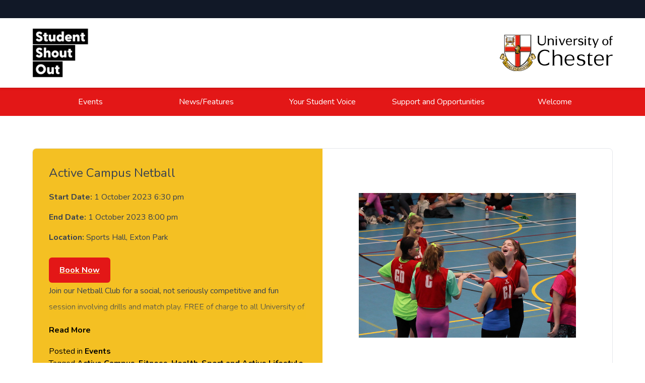

--- FILE ---
content_type: text/html; charset=UTF-8
request_url: https://shoutout.chester.ac.uk/events/active-campus-netball-15/
body_size: 43149
content:
<!doctype html>
<html lang="en-GB">
<head>
	<meta charset="UTF-8">
	<meta name="viewport" content="width=device-width, initial-scale=1">
	<link rel="profile" href="https://gmpg.org/xfn/11">
    <link rel="preconnect" href="https://fonts.googleapis.com">
    <link rel="preconnect" href="https://fonts.gstatic.com" crossorigin>
    <link href="https://fonts.googleapis.com/css2?family=Nunito:ital,wght@0,300;0,400;0,500;0,600;0,700;0,800;0,900;1,300;1,400;1,500;1,600;1,700;1,800;1,900&display=swap" rel="stylesheet">
	
	<script defer src="https://unpkg.com/alpinejs@3.x.x/dist/cdn.min.js"></script>
	<title>Active Campus Netball &#8211; Student Shout Out</title>
<meta name='robots' content='max-image-preview:large' />
<link rel="alternate" type="application/rss+xml" title="Student Shout Out &raquo; Feed" href="https://shoutout.chester.ac.uk/feed/" />
<link rel="alternate" type="application/rss+xml" title="Student Shout Out &raquo; Comments Feed" href="https://shoutout.chester.ac.uk/comments/feed/" />
<link rel="alternate" title="oEmbed (JSON)" type="application/json+oembed" href="https://shoutout.chester.ac.uk/wp-json/oembed/1.0/embed?url=https%3A%2F%2Fshoutout.chester.ac.uk%2Fevents%2Factive-campus-netball-15%2F" />
<link rel="alternate" title="oEmbed (XML)" type="text/xml+oembed" href="https://shoutout.chester.ac.uk/wp-json/oembed/1.0/embed?url=https%3A%2F%2Fshoutout.chester.ac.uk%2Fevents%2Factive-campus-netball-15%2F&#038;format=xml" />
<style id='wp-img-auto-sizes-contain-inline-css'>
img:is([sizes=auto i],[sizes^="auto," i]){contain-intrinsic-size:3000px 1500px}
/*# sourceURL=wp-img-auto-sizes-contain-inline-css */
</style>
<style id='wp-emoji-styles-inline-css'>

	img.wp-smiley, img.emoji {
		display: inline !important;
		border: none !important;
		box-shadow: none !important;
		height: 1em !important;
		width: 1em !important;
		margin: 0 0.07em !important;
		vertical-align: -0.1em !important;
		background: none !important;
		padding: 0 !important;
	}
/*# sourceURL=wp-emoji-styles-inline-css */
</style>
<style id='wp-block-library-inline-css'>
:root{--wp-block-synced-color:#7a00df;--wp-block-synced-color--rgb:122,0,223;--wp-bound-block-color:var(--wp-block-synced-color);--wp-editor-canvas-background:#ddd;--wp-admin-theme-color:#007cba;--wp-admin-theme-color--rgb:0,124,186;--wp-admin-theme-color-darker-10:#006ba1;--wp-admin-theme-color-darker-10--rgb:0,107,160.5;--wp-admin-theme-color-darker-20:#005a87;--wp-admin-theme-color-darker-20--rgb:0,90,135;--wp-admin-border-width-focus:2px}@media (min-resolution:192dpi){:root{--wp-admin-border-width-focus:1.5px}}.wp-element-button{cursor:pointer}:root .has-very-light-gray-background-color{background-color:#eee}:root .has-very-dark-gray-background-color{background-color:#313131}:root .has-very-light-gray-color{color:#eee}:root .has-very-dark-gray-color{color:#313131}:root .has-vivid-green-cyan-to-vivid-cyan-blue-gradient-background{background:linear-gradient(135deg,#00d084,#0693e3)}:root .has-purple-crush-gradient-background{background:linear-gradient(135deg,#34e2e4,#4721fb 50%,#ab1dfe)}:root .has-hazy-dawn-gradient-background{background:linear-gradient(135deg,#faaca8,#dad0ec)}:root .has-subdued-olive-gradient-background{background:linear-gradient(135deg,#fafae1,#67a671)}:root .has-atomic-cream-gradient-background{background:linear-gradient(135deg,#fdd79a,#004a59)}:root .has-nightshade-gradient-background{background:linear-gradient(135deg,#330968,#31cdcf)}:root .has-midnight-gradient-background{background:linear-gradient(135deg,#020381,#2874fc)}:root{--wp--preset--font-size--normal:16px;--wp--preset--font-size--huge:42px}.has-regular-font-size{font-size:1em}.has-larger-font-size{font-size:2.625em}.has-normal-font-size{font-size:var(--wp--preset--font-size--normal)}.has-huge-font-size{font-size:var(--wp--preset--font-size--huge)}.has-text-align-center{text-align:center}.has-text-align-left{text-align:left}.has-text-align-right{text-align:right}.has-fit-text{white-space:nowrap!important}#end-resizable-editor-section{display:none}.aligncenter{clear:both}.items-justified-left{justify-content:flex-start}.items-justified-center{justify-content:center}.items-justified-right{justify-content:flex-end}.items-justified-space-between{justify-content:space-between}.screen-reader-text{border:0;clip-path:inset(50%);height:1px;margin:-1px;overflow:hidden;padding:0;position:absolute;width:1px;word-wrap:normal!important}.screen-reader-text:focus{background-color:#ddd;clip-path:none;color:#444;display:block;font-size:1em;height:auto;left:5px;line-height:normal;padding:15px 23px 14px;text-decoration:none;top:5px;width:auto;z-index:100000}html :where(.has-border-color){border-style:solid}html :where([style*=border-top-color]){border-top-style:solid}html :where([style*=border-right-color]){border-right-style:solid}html :where([style*=border-bottom-color]){border-bottom-style:solid}html :where([style*=border-left-color]){border-left-style:solid}html :where([style*=border-width]){border-style:solid}html :where([style*=border-top-width]){border-top-style:solid}html :where([style*=border-right-width]){border-right-style:solid}html :where([style*=border-bottom-width]){border-bottom-style:solid}html :where([style*=border-left-width]){border-left-style:solid}html :where(img[class*=wp-image-]){height:auto;max-width:100%}:where(figure){margin:0 0 1em}html :where(.is-position-sticky){--wp-admin--admin-bar--position-offset:var(--wp-admin--admin-bar--height,0px)}@media screen and (max-width:600px){html :where(.is-position-sticky){--wp-admin--admin-bar--position-offset:0px}}

/*# sourceURL=wp-block-library-inline-css */
</style><style id='wp-block-paragraph-inline-css'>
.is-small-text{font-size:.875em}.is-regular-text{font-size:1em}.is-large-text{font-size:2.25em}.is-larger-text{font-size:3em}.has-drop-cap:not(:focus):first-letter{float:left;font-size:8.4em;font-style:normal;font-weight:100;line-height:.68;margin:.05em .1em 0 0;text-transform:uppercase}body.rtl .has-drop-cap:not(:focus):first-letter{float:none;margin-left:.1em}p.has-drop-cap.has-background{overflow:hidden}:root :where(p.has-background){padding:1.25em 2.375em}:where(p.has-text-color:not(.has-link-color)) a{color:inherit}p.has-text-align-left[style*="writing-mode:vertical-lr"],p.has-text-align-right[style*="writing-mode:vertical-rl"]{rotate:180deg}
/*# sourceURL=https://shoutout.chester.ac.uk/wp-includes/blocks/paragraph/style.min.css */
</style>
<style id='global-styles-inline-css'>
:root{--wp--preset--aspect-ratio--square: 1;--wp--preset--aspect-ratio--4-3: 4/3;--wp--preset--aspect-ratio--3-4: 3/4;--wp--preset--aspect-ratio--3-2: 3/2;--wp--preset--aspect-ratio--2-3: 2/3;--wp--preset--aspect-ratio--16-9: 16/9;--wp--preset--aspect-ratio--9-16: 9/16;--wp--preset--color--black: #000000;--wp--preset--color--cyan-bluish-gray: #abb8c3;--wp--preset--color--white: #ffffff;--wp--preset--color--pale-pink: #f78da7;--wp--preset--color--vivid-red: #cf2e2e;--wp--preset--color--luminous-vivid-orange: #ff6900;--wp--preset--color--luminous-vivid-amber: #fcb900;--wp--preset--color--light-green-cyan: #7bdcb5;--wp--preset--color--vivid-green-cyan: #00d084;--wp--preset--color--pale-cyan-blue: #8ed1fc;--wp--preset--color--vivid-cyan-blue: #0693e3;--wp--preset--color--vivid-purple: #9b51e0;--wp--preset--gradient--vivid-cyan-blue-to-vivid-purple: linear-gradient(135deg,rgb(6,147,227) 0%,rgb(155,81,224) 100%);--wp--preset--gradient--light-green-cyan-to-vivid-green-cyan: linear-gradient(135deg,rgb(122,220,180) 0%,rgb(0,208,130) 100%);--wp--preset--gradient--luminous-vivid-amber-to-luminous-vivid-orange: linear-gradient(135deg,rgb(252,185,0) 0%,rgb(255,105,0) 100%);--wp--preset--gradient--luminous-vivid-orange-to-vivid-red: linear-gradient(135deg,rgb(255,105,0) 0%,rgb(207,46,46) 100%);--wp--preset--gradient--very-light-gray-to-cyan-bluish-gray: linear-gradient(135deg,rgb(238,238,238) 0%,rgb(169,184,195) 100%);--wp--preset--gradient--cool-to-warm-spectrum: linear-gradient(135deg,rgb(74,234,220) 0%,rgb(151,120,209) 20%,rgb(207,42,186) 40%,rgb(238,44,130) 60%,rgb(251,105,98) 80%,rgb(254,248,76) 100%);--wp--preset--gradient--blush-light-purple: linear-gradient(135deg,rgb(255,206,236) 0%,rgb(152,150,240) 100%);--wp--preset--gradient--blush-bordeaux: linear-gradient(135deg,rgb(254,205,165) 0%,rgb(254,45,45) 50%,rgb(107,0,62) 100%);--wp--preset--gradient--luminous-dusk: linear-gradient(135deg,rgb(255,203,112) 0%,rgb(199,81,192) 50%,rgb(65,88,208) 100%);--wp--preset--gradient--pale-ocean: linear-gradient(135deg,rgb(255,245,203) 0%,rgb(182,227,212) 50%,rgb(51,167,181) 100%);--wp--preset--gradient--electric-grass: linear-gradient(135deg,rgb(202,248,128) 0%,rgb(113,206,126) 100%);--wp--preset--gradient--midnight: linear-gradient(135deg,rgb(2,3,129) 0%,rgb(40,116,252) 100%);--wp--preset--font-size--small: 13px;--wp--preset--font-size--medium: 20px;--wp--preset--font-size--large: 36px;--wp--preset--font-size--x-large: 42px;--wp--preset--spacing--20: 0.44rem;--wp--preset--spacing--30: 0.67rem;--wp--preset--spacing--40: 1rem;--wp--preset--spacing--50: 1.5rem;--wp--preset--spacing--60: 2.25rem;--wp--preset--spacing--70: 3.38rem;--wp--preset--spacing--80: 5.06rem;--wp--preset--shadow--natural: 6px 6px 9px rgba(0, 0, 0, 0.2);--wp--preset--shadow--deep: 12px 12px 50px rgba(0, 0, 0, 0.4);--wp--preset--shadow--sharp: 6px 6px 0px rgba(0, 0, 0, 0.2);--wp--preset--shadow--outlined: 6px 6px 0px -3px rgb(255, 255, 255), 6px 6px rgb(0, 0, 0);--wp--preset--shadow--crisp: 6px 6px 0px rgb(0, 0, 0);}:where(.is-layout-flex){gap: 0.5em;}:where(.is-layout-grid){gap: 0.5em;}body .is-layout-flex{display: flex;}.is-layout-flex{flex-wrap: wrap;align-items: center;}.is-layout-flex > :is(*, div){margin: 0;}body .is-layout-grid{display: grid;}.is-layout-grid > :is(*, div){margin: 0;}:where(.wp-block-columns.is-layout-flex){gap: 2em;}:where(.wp-block-columns.is-layout-grid){gap: 2em;}:where(.wp-block-post-template.is-layout-flex){gap: 1.25em;}:where(.wp-block-post-template.is-layout-grid){gap: 1.25em;}.has-black-color{color: var(--wp--preset--color--black) !important;}.has-cyan-bluish-gray-color{color: var(--wp--preset--color--cyan-bluish-gray) !important;}.has-white-color{color: var(--wp--preset--color--white) !important;}.has-pale-pink-color{color: var(--wp--preset--color--pale-pink) !important;}.has-vivid-red-color{color: var(--wp--preset--color--vivid-red) !important;}.has-luminous-vivid-orange-color{color: var(--wp--preset--color--luminous-vivid-orange) !important;}.has-luminous-vivid-amber-color{color: var(--wp--preset--color--luminous-vivid-amber) !important;}.has-light-green-cyan-color{color: var(--wp--preset--color--light-green-cyan) !important;}.has-vivid-green-cyan-color{color: var(--wp--preset--color--vivid-green-cyan) !important;}.has-pale-cyan-blue-color{color: var(--wp--preset--color--pale-cyan-blue) !important;}.has-vivid-cyan-blue-color{color: var(--wp--preset--color--vivid-cyan-blue) !important;}.has-vivid-purple-color{color: var(--wp--preset--color--vivid-purple) !important;}.has-black-background-color{background-color: var(--wp--preset--color--black) !important;}.has-cyan-bluish-gray-background-color{background-color: var(--wp--preset--color--cyan-bluish-gray) !important;}.has-white-background-color{background-color: var(--wp--preset--color--white) !important;}.has-pale-pink-background-color{background-color: var(--wp--preset--color--pale-pink) !important;}.has-vivid-red-background-color{background-color: var(--wp--preset--color--vivid-red) !important;}.has-luminous-vivid-orange-background-color{background-color: var(--wp--preset--color--luminous-vivid-orange) !important;}.has-luminous-vivid-amber-background-color{background-color: var(--wp--preset--color--luminous-vivid-amber) !important;}.has-light-green-cyan-background-color{background-color: var(--wp--preset--color--light-green-cyan) !important;}.has-vivid-green-cyan-background-color{background-color: var(--wp--preset--color--vivid-green-cyan) !important;}.has-pale-cyan-blue-background-color{background-color: var(--wp--preset--color--pale-cyan-blue) !important;}.has-vivid-cyan-blue-background-color{background-color: var(--wp--preset--color--vivid-cyan-blue) !important;}.has-vivid-purple-background-color{background-color: var(--wp--preset--color--vivid-purple) !important;}.has-black-border-color{border-color: var(--wp--preset--color--black) !important;}.has-cyan-bluish-gray-border-color{border-color: var(--wp--preset--color--cyan-bluish-gray) !important;}.has-white-border-color{border-color: var(--wp--preset--color--white) !important;}.has-pale-pink-border-color{border-color: var(--wp--preset--color--pale-pink) !important;}.has-vivid-red-border-color{border-color: var(--wp--preset--color--vivid-red) !important;}.has-luminous-vivid-orange-border-color{border-color: var(--wp--preset--color--luminous-vivid-orange) !important;}.has-luminous-vivid-amber-border-color{border-color: var(--wp--preset--color--luminous-vivid-amber) !important;}.has-light-green-cyan-border-color{border-color: var(--wp--preset--color--light-green-cyan) !important;}.has-vivid-green-cyan-border-color{border-color: var(--wp--preset--color--vivid-green-cyan) !important;}.has-pale-cyan-blue-border-color{border-color: var(--wp--preset--color--pale-cyan-blue) !important;}.has-vivid-cyan-blue-border-color{border-color: var(--wp--preset--color--vivid-cyan-blue) !important;}.has-vivid-purple-border-color{border-color: var(--wp--preset--color--vivid-purple) !important;}.has-vivid-cyan-blue-to-vivid-purple-gradient-background{background: var(--wp--preset--gradient--vivid-cyan-blue-to-vivid-purple) !important;}.has-light-green-cyan-to-vivid-green-cyan-gradient-background{background: var(--wp--preset--gradient--light-green-cyan-to-vivid-green-cyan) !important;}.has-luminous-vivid-amber-to-luminous-vivid-orange-gradient-background{background: var(--wp--preset--gradient--luminous-vivid-amber-to-luminous-vivid-orange) !important;}.has-luminous-vivid-orange-to-vivid-red-gradient-background{background: var(--wp--preset--gradient--luminous-vivid-orange-to-vivid-red) !important;}.has-very-light-gray-to-cyan-bluish-gray-gradient-background{background: var(--wp--preset--gradient--very-light-gray-to-cyan-bluish-gray) !important;}.has-cool-to-warm-spectrum-gradient-background{background: var(--wp--preset--gradient--cool-to-warm-spectrum) !important;}.has-blush-light-purple-gradient-background{background: var(--wp--preset--gradient--blush-light-purple) !important;}.has-blush-bordeaux-gradient-background{background: var(--wp--preset--gradient--blush-bordeaux) !important;}.has-luminous-dusk-gradient-background{background: var(--wp--preset--gradient--luminous-dusk) !important;}.has-pale-ocean-gradient-background{background: var(--wp--preset--gradient--pale-ocean) !important;}.has-electric-grass-gradient-background{background: var(--wp--preset--gradient--electric-grass) !important;}.has-midnight-gradient-background{background: var(--wp--preset--gradient--midnight) !important;}.has-small-font-size{font-size: var(--wp--preset--font-size--small) !important;}.has-medium-font-size{font-size: var(--wp--preset--font-size--medium) !important;}.has-large-font-size{font-size: var(--wp--preset--font-size--large) !important;}.has-x-large-font-size{font-size: var(--wp--preset--font-size--x-large) !important;}
/*# sourceURL=global-styles-inline-css */
</style>

<style id='classic-theme-styles-inline-css'>
/*! This file is auto-generated */
.wp-block-button__link{color:#fff;background-color:#32373c;border-radius:9999px;box-shadow:none;text-decoration:none;padding:calc(.667em + 2px) calc(1.333em + 2px);font-size:1.125em}.wp-block-file__button{background:#32373c;color:#fff;text-decoration:none}
/*# sourceURL=/wp-includes/css/classic-themes.min.css */
</style>
<link rel='stylesheet' id='shoutout-style-css' href='https://shoutout.chester.ac.uk/wp-content/themes/shoutout/style.css?ver=5.1.1' media='all' />
<link rel='stylesheet' id='shoutout-slick-style-css' href='https://shoutout.chester.ac.uk/wp-content/themes/shoutout/js/slick/slick.css?ver=5.1.1' media='all' />
<script src="https://shoutout.chester.ac.uk/wp-includes/js/jquery/jquery.min.js?ver=3.7.1" id="jquery-core-js"></script>
<script src="https://shoutout.chester.ac.uk/wp-includes/js/jquery/jquery-migrate.min.js?ver=3.4.1" id="jquery-migrate-js"></script>
<link rel="https://api.w.org/" href="https://shoutout.chester.ac.uk/wp-json/" /><link rel="alternate" title="JSON" type="application/json" href="https://shoutout.chester.ac.uk/wp-json/wp/v2/posts/7305" /><link rel="EditURI" type="application/rsd+xml" title="RSD" href="https://shoutout.chester.ac.uk/xmlrpc.php?rsd" />
<meta name="generator" content="WordPress 6.9" />
<link rel="canonical" href="https://shoutout.chester.ac.uk/events/active-campus-netball-15/" />
<link rel='shortlink' href='https://shoutout.chester.ac.uk/?p=7305' />
	<script>
		var _paq = window._paq = window._paq || [];
		/* tracker methods like "setCustomDimension" should be called before "trackPageView" */
		_paq.push(['trackPageView']);
		_paq.push(['enableLinkTracking']);
		(function() {
		var u="https://analytics.chester.ac.uk/";
		_paq.push(['setTrackerUrl', u+'matomo.php']);
		_paq.push(['setSiteId', '12']);
		var d=document, g=d.createElement('script'), s=d.getElementsByTagName('script')[0];
		g.async=true; g.src=u+'matomo.js'; s.parentNode.insertBefore(g,s);
		})();
	</script>
</head>

<body class="wp-singular post-template-default single single-post postid-7305 single-format-standard wp-custom-logo wp-theme-shoutout no-sidebar flex flex-col min-h-screen">
	
	<a href="#primary" class="sr-only focus:not-sr-only text-center text-sm text-white !py-3 bg-uoc3">Skip to content</a>

	<header x-data="{ open: false }">

		<div class="bg-gray-900 hidden md:block h-9"></div>
			
		<div class="bg-white py-3 md:py-5 drop-shadow">

			<div class="container mx-auto flex justify-between place-items-center">
				
				<a href="/" class="inline-flex">
					<img src="https://shoutout.chester.ac.uk/wp-content/themes/shoutout/images/sso_logo_new.png" alt="Student Shout Out Home" class="w-20 md:w-28 h-auto"  />
				</a>

				<a href="https://www.chester.ac.uk" class="inline-flex hidden md:block">
					<img src="https://shoutout.chester.ac.uk/wp-content/themes/shoutout/images/uoc_logo_black.svg" alt="University of Chester" class="w-24 md:w-56 h-auto" />
				</a>

				<button data-collapse-toggle="main-nav"  x-on:click="open = ! open" x-cloak type="button" class="inline-flex items-center p-2 text-sm text-gray-500 rounded-lg md:hidden hover:bg-gray-100 focus:outline-none focus:ring-2 focus:ring-gray-200 dark:text-gray-400 dark:hover:bg-gray-700 dark:focus:ring-gray-600" aria-controls="main-nav" aria-expanded="false">
					<svg class="w-6 h-6" x-show="!open" fill="currentColor" viewBox="0 0 20 20" xmlns="http://www.w3.org/2000/svg"><path fill-rule="evenodd" d="M3 5a1 1 0 011-1h12a1 1 0 110 2H4a1 1 0 01-1-1zM3 10a1 1 0 011-1h12a1 1 0 110 2H4a1 1 0 01-1-1zM3 15a1 1 0 011-1h12a1 1 0 110 2H4a1 1 0 01-1-1z" clip-rule="evenodd"></path></svg>
					<svg class="w-6 h-6" x-show="open" fill="currentColor" viewBox="0 0 20 20" xmlns="http://www.w3.org/2000/svg"><path fill-rule="evenodd" d="M4.293 4.293a1 1 0 011.414 0L10 8.586l4.293-4.293a1 1 0 111.414 1.414L11.414 10l4.293 4.293a1 1 0 01-1.414 1.414L10 11.414l-4.293 4.293a1 1 0 01-1.414-1.414L8.586 10 4.293 5.707a1 1 0 010-1.414z" clip-rule="evenodd"></path></svg>
					<span class="sr-only">Menu</span>
				</button>

			</div>

		</div>

		<nav class="bg-uoc3 hidden md:block" :class="{ 'block': open, 'hidden': !open }" id="main-nav">
			<div class="container mx-auto">
				<ul class="flex flex-col md:flex-row p-2 md:px-0">
					<li class="inline-block basis-full md:basis-1/4"><a class="w-full py-2 px-4 inline-block text-center text-white text-md" href="/events">Events</a></li>
					<li class="inline-block basis-full md:basis-1/4"><a class="w-full py-2 px-4 inline-block text-center text-white text-md" href="/news-features">News/Features</a></li>
					<li class="inline-block basis-full md:basis-1/4"><a class="w-full py-2 px-4 inline-block text-center text-white text-md" href="/your-student-voice">Your Student Voice</a></li>
					<li class="inline-block basis-full md:basis-1/4"><a class="w-full py-2 px-4 inline-block text-center text-white text-md" href="/support-and-opportunities">Support and Opportunities</a></li>
					<li class="inline-block basis-full md:basis-1/4"><a class="w-full py-2 px-4 inline-block text-center text-white text-md" href="/welcome">Welcome</a></li>
					<!--<li class="inline-flex items-center ml-auto w-full md:w-fit">
						<button type="button" class="inline-flex items-center p-2 text-sm text-white rounded-lg block w-full md:w-fit hover:bg-uoc3dark focus:outline-none focus:ring-2 focus:ring-gray-200 dark:text-gray-400 dark:hover:bg-gray-700 dark:focus:ring-gray-600">
							<svg class="w-5 h-5 text-white" fill="currentColor" viewBox="0 0 20 20" xmlns="http://www.w3.org/2000/svg"><path fill-rule="evenodd" d="M8 4a4 4 0 100 8 4 4 0 000-8zM2 8a6 6 0 1110.89 3.476l4.817 4.817a1 1 0 01-1.414 1.414l-4.816-4.816A6 6 0 012 8z" clip-rule="evenodd"></path></svg>
							<span class="sr-only">Search</span>
						</button>
					</li>-->
				</ul>
			</div>
		</nav>
    </header>

	<main id="primary" class="site-main mb-auto">

			
	<article id="post-7305" class="post-7305 post type-post status-publish format-standard has-post-thumbnail hentry category-events tag-active-campus tag-fitness tag-health tag-sport-and-active-lifestyle" class="bg-white">
	
	<!-- <header class="entry-header">
		<section class="container mx-auto md:w-2/3 pt-16 pb-8 text-center">
					</section>
	</header> -->
	
	<main class="post-content container mx-auto md:w-2/3 pb-12" style="padding-top: 4rem;">
		<!-- Event Card Layout -->
		<section class="bg-white shadow-lg rounded-lg overflow-hidden flex flex-col md:flex-row items-start justify-between border border-neutral-200">
			
			<!-- Left Column: Event Information -->
			<div class="w-full md:w-1/2 p-8" style="background-color: #F4C023;">
				<section class="prose max-w-full">
					<!-- Event Title -->
					<h2 class="text-2xl font-bold mb-4">Active Campus Netball</h2>
					
					<!-- Event Description -->
					<p></p>

					<!-- Event Date and Location -->
					<div class="mt-4">
						<div class="not-prose event-details">
							<p><strong>Start Date:</strong> 1 October 2023 6:30 pm</p>
							<p><strong>End Date:</strong> 1 October 2023 8:00 pm</p>
							<p><strong>Location:</strong> Sports Hall, Exton Park</p>
						</div>
					</div>

					<!-- Book Now Button -->
					<div class="mt-6">
						<a href="https://portal1.chester.ac.uk/sportandactivelifestyle/Pages/activecampusbookings.aspx" class="inline-flex items-center justify-center rounded-md border border-transparent bg-uoc3 px-5 py-3 text-base font-medium text-white hover:bg-uoc3dark mt-4">Book Now</a>					</div>
					
					<!-- Event Description -->
					<div class="mt-6">
						<div id="event-description" class="event-description" style="max-height: 4.5em; overflow: hidden; position: relative;">
							
<p>Join our Netball Club for a social, not seriously competitive and fun session involving drills and match play. FREE of charge to all University of Chester staff and students. No prior experience or skills required, all equipment provided. Please arrive casually dressed for exercise, with comfortable shoes. Held in the Sports Hall, Exton Park</p>
						</div>
						<!-- Read More Link -->
						<a href="javascript:void(0);" onclick="showMore()" id="read-more-link" class="text-blue-600 mt-2 inline-block">Read More</a>
					</div>
				</section>
				<span class="cat-links">Posted in <a href="https://shoutout.chester.ac.uk/./events/" rel="category tag">Events</a></span><span class="tags-links">Tagged <a href="https://shoutout.chester.ac.uk/tag/active-campus/" rel="tag">Active Campus</a>, <a href="https://shoutout.chester.ac.uk/tag/fitness/" rel="tag">Fitness</a>, <a href="https://shoutout.chester.ac.uk/tag/health/" rel="tag">Health</a>, <a href="https://shoutout.chester.ac.uk/tag/sport-and-active-lifestyle/" rel="tag">Sport and Active Lifestyle</a></span>			</div>
	
			<!-- Right Column: Image (Fixed Size, Centered) -->
			<div class="w-full md:w-1/2 h-64 md:h-auto flex items-center justify-center md:mt-0" style="margin-top: 2.5rem;">
									<section class="post-thumbnail overflow-hidden w-full h-full flex items-center justify-center">
						<div class="post-thumbnail overflow-hidden relative group mb-12" aria-hidden="true" tabindex="-1">
    <div class="h-25 md:h-auto w-full overflow-hidden">

        <img width="799" height="533" src="https://shoutout.chester.ac.uk/wp-content/uploads/2023/09/AC-Netball.jpg" class="object-cover object-center mx-auto h-full w-full wp-post-image" alt="Active Campus Netball" style="width: 75%; height: 75%;" decoding="async" fetchpriority="high" srcset="https://shoutout.chester.ac.uk/wp-content/uploads/2023/09/AC-Netball.jpg 799w, https://shoutout.chester.ac.uk/wp-content/uploads/2023/09/AC-Netball-300x200.jpg 300w, https://shoutout.chester.ac.uk/wp-content/uploads/2023/09/AC-Netball-768x512.jpg 768w" sizes="(max-width: 799px) 100vw, 799px" />    </div>
</div> 
					</section>
							</div>
	
		</section>
	</main>
	
	<footer class="entry-footer py-24 bg-neutral-100 text-center">
		<hr class="my-8 border-neutral-300" />
		<div class="container mx-auto md:w-2/3">
			
	<nav class="navigation post-navigation" aria-label="Posts">
		<h2 class="screen-reader-text">Post navigation</h2>
		<div class="nav-links"><div class="nav-previous"><a href="https://shoutout.chester.ac.uk/events/active-campus-netball-14/" rel="prev"><span class="nav-subtitle">Previous:</span> <span class="nav-title">Active Campus Netball</span></a></div><div class="nav-next"><a href="https://shoutout.chester.ac.uk/events/active-campus-netball-16/" rel="next"><span class="nav-subtitle">Next:</span> <span class="nav-title">Active Campus Netball</span></a></div></div>
	</nav>		</div>
	</footer>
		
</article>


<!-- JavaScript to Toggle Read More -->
<script>
function showMore() {
    var content = document.getElementById("event-description");
    var link = document.getElementById("read-more-link");
    
    if (content.style.maxHeight === "none") {
        content.style.maxHeight = "4.5em"; // Collapse to initial value
        content.classList.remove('expanded');
        link.innerHTML = "Read More";
    } else {
        content.style.maxHeight = "none"; // Expand the content
        content.classList.add('expanded');
        link.innerHTML = "Read Less";
    }
}
</script>

<style>
    .event-description {
        transition: max-height 0.3s ease;
        position: relative;
    }

    /* Create a fade-out effect using a gradient */
    .event-description::after {
        content: "";
        position: absolute;
        bottom: 0;
        left: 0;
        right: 0;
        height: 2em;
        background: linear-gradient(to bottom, rgba(255, 255, 255, 0), rgba(244, 192, 35,1));
        pointer-events: none; /* Prevent the fade from blocking the "Read More" link */
    }

    /* Remove fade when fully expanded */
    .event-description.expanded::after {
        display: none;
    }

    /* Styling the "Read More" link to be blue */
    .text-blue-600 {
        color: #000000; /* Tailwind blue-600 */
        font-weight: 600;
        cursor: pointer;
    }

    .text-blue-600:hover {
        color: #1E40AF; /* Darker blue on hover */
    }

	.event-details p {
        margin-bottom: 0.5rem !important; /* Reduce margin */
        padding: 0 !important; /* Ensure padding is not contributing to the space */
    }

</style>

	</main>

		<footer class="bg-gray-900 text-gray-400">
			<div class="pt-11 pb-16">
				<div class="container mx-auto">
					<div class="grid grid-cols-1 gap-4 grid-cols-1">
						<div class="mb-4">
							<a href="https://www.chester.ac.uk" class="inline-flex">
								<img src="https://shoutout.chester.ac.uk/wp-content/themes/shoutout/images/uoc_logo.svg" alt="University of Chester Website" class="w-36 h-auto" />
							</a>      
						</div>
					</div>
					<div class="grid grid-cols-1 gap-5 md:grid-cols-3">
						<div>
							<h2 class="text-gray-200 font-medium mb-2">About</h2>
							<p>Student Shout Out is the weekly news round up from across the University for all students! If you wish to receive Shout Out direct to your inbox or to submit content, please email: <a href="mailto:shoutout@chester.ac.uk" class="decoration-uoc1 decoration-2 underline-offset-2 hover:underline focus:underline">shoutout@chester.ac.uk</a></p>
						</div>
						<div>
							<h2 class="text-gray-200 font-medium mb-2">Topics</h2>
							<a href="https://shoutout.chester.ac.uk/tag/sport-and-active-lifestyle/" class="tag-cloud-link tag-link-73 inline-block py-1 px-3 mr-2 mb-4 text-gray-400 transition-colors duration-150 border border-gray-400 rounded-lg focus:shadow-outline focus:bg-uoc1 focus:text-gray-900 hover:bg-uoc1 hover:border-uoc1 hover:text-gray-900 !text-sm tag-link-position-1" style="font-size: 22pt;" aria-label="Sport and Active Lifestyle (1,919 items)">Sport and Active Lifestyle</a>
<a href="https://shoutout.chester.ac.uk/tag/fitness/" class="tag-cloud-link tag-link-14 inline-block py-1 px-3 mr-2 mb-4 text-gray-400 transition-colors duration-150 border border-gray-400 rounded-lg focus:shadow-outline focus:bg-uoc1 focus:text-gray-900 hover:bg-uoc1 hover:border-uoc1 hover:text-gray-900 !text-sm tag-link-position-2" style="font-size: 20.017699115044pt;" aria-label="Fitness (1,322 items)">Fitness</a>
<a href="https://shoutout.chester.ac.uk/tag/exton-park/" class="tag-cloud-link tag-link-138 inline-block py-1 px-3 mr-2 mb-4 text-gray-400 transition-colors duration-150 border border-gray-400 rounded-lg focus:shadow-outline focus:bg-uoc1 focus:text-gray-900 hover:bg-uoc1 hover:border-uoc1 hover:text-gray-900 !text-sm tag-link-position-3" style="font-size: 18.902654867257pt;" aria-label="Exton Park (1,079 items)">Exton Park</a>
<a href="https://shoutout.chester.ac.uk/tag/health/" class="tag-cloud-link tag-link-15 inline-block py-1 px-3 mr-2 mb-4 text-gray-400 transition-colors duration-150 border border-gray-400 rounded-lg focus:shadow-outline focus:bg-uoc1 focus:text-gray-900 hover:bg-uoc1 hover:border-uoc1 hover:text-gray-900 !text-sm tag-link-position-4" style="font-size: 18.035398230088pt;" aria-label="Health (917 items)">Health</a>
<a href="https://shoutout.chester.ac.uk/tag/active-campus/" class="tag-cloud-link tag-link-333 inline-block py-1 px-3 mr-2 mb-4 text-gray-400 transition-colors duration-150 border border-gray-400 rounded-lg focus:shadow-outline focus:bg-uoc1 focus:text-gray-900 hover:bg-uoc1 hover:border-uoc1 hover:text-gray-900 !text-sm tag-link-position-5" style="font-size: 17.663716814159pt;" aria-label="Active Campus (855 items)">Active Campus</a>
<a href="https://shoutout.chester.ac.uk/tag/support/" class="tag-cloud-link tag-link-108 inline-block py-1 px-3 mr-2 mb-4 text-gray-400 transition-colors duration-150 border border-gray-400 rounded-lg focus:shadow-outline focus:bg-uoc1 focus:text-gray-900 hover:bg-uoc1 hover:border-uoc1 hover:text-gray-900 !text-sm tag-link-position-6" style="font-size: 13.699115044248pt;" aria-label="support (406 items)">support</a>
<a href="https://shoutout.chester.ac.uk/tag/chester/" class="tag-cloud-link tag-link-204 inline-block py-1 px-3 mr-2 mb-4 text-gray-400 transition-colors duration-150 border border-gray-400 rounded-lg focus:shadow-outline focus:bg-uoc1 focus:text-gray-900 hover:bg-uoc1 hover:border-uoc1 hover:text-gray-900 !text-sm tag-link-position-7" style="font-size: 13.203539823009pt;" aria-label="Chester (374 items)">Chester</a>
<a href="https://shoutout.chester.ac.uk/tag/welcometouoc/" class="tag-cloud-link tag-link-521 inline-block py-1 px-3 mr-2 mb-4 text-gray-400 transition-colors duration-150 border border-gray-400 rounded-lg focus:shadow-outline focus:bg-uoc1 focus:text-gray-900 hover:bg-uoc1 hover:border-uoc1 hover:text-gray-900 !text-sm tag-link-position-8" style="font-size: 12.83185840708pt;" aria-label="WelcometoUoC (342 items)">WelcometoUoC</a>
<a href="https://shoutout.chester.ac.uk/tag/library/" class="tag-cloud-link tag-link-198 inline-block py-1 px-3 mr-2 mb-4 text-gray-400 transition-colors duration-150 border border-gray-400 rounded-lg focus:shadow-outline focus:bg-uoc1 focus:text-gray-900 hover:bg-uoc1 hover:border-uoc1 hover:text-gray-900 !text-sm tag-link-position-9" style="font-size: 12.088495575221pt;" aria-label="Library (299 items)">Library</a>
<a href="https://shoutout.chester.ac.uk/tag/international/" class="tag-cloud-link tag-link-35 inline-block py-1 px-3 mr-2 mb-4 text-gray-400 transition-colors duration-150 border border-gray-400 rounded-lg focus:shadow-outline focus:bg-uoc1 focus:text-gray-900 hover:bg-uoc1 hover:border-uoc1 hover:text-gray-900 !text-sm tag-link-position-10" style="font-size: 11.097345132743pt;" aria-label="international (249 items)">international</a>
<a href="https://shoutout.chester.ac.uk/tag/lis/" class="tag-cloud-link tag-link-47 inline-block py-1 px-3 mr-2 mb-4 text-gray-400 transition-colors duration-150 border border-gray-400 rounded-lg focus:shadow-outline focus:bg-uoc1 focus:text-gray-900 hover:bg-uoc1 hover:border-uoc1 hover:text-gray-900 !text-sm tag-link-position-11" style="font-size: 10.973451327434pt;" aria-label="LIS (244 items)">LIS</a>
<a href="https://shoutout.chester.ac.uk/tag/exton/" class="tag-cloud-link tag-link-137 inline-block py-1 px-3 mr-2 mb-4 text-gray-400 transition-colors duration-150 border border-gray-400 rounded-lg focus:shadow-outline focus:bg-uoc1 focus:text-gray-900 hover:bg-uoc1 hover:border-uoc1 hover:text-gray-900 !text-sm tag-link-position-12" style="font-size: 9.9823008849558pt;" aria-label="Exton (201 items)">Exton</a>
<a href="https://shoutout.chester.ac.uk/tag/careers/" class="tag-cloud-link tag-link-21 inline-block py-1 px-3 mr-2 mb-4 text-gray-400 transition-colors duration-150 border border-gray-400 rounded-lg focus:shadow-outline focus:bg-uoc1 focus:text-gray-900 hover:bg-uoc1 hover:border-uoc1 hover:text-gray-900 !text-sm tag-link-position-13" style="font-size: 9.7345132743363pt;" aria-label="Careers (196 items)">Careers</a>
<a href="https://shoutout.chester.ac.uk/tag/chaplaincy/" class="tag-cloud-link tag-link-41 inline-block py-1 px-3 mr-2 mb-4 text-gray-400 transition-colors duration-150 border border-gray-400 rounded-lg focus:shadow-outline focus:bg-uoc1 focus:text-gray-900 hover:bg-uoc1 hover:border-uoc1 hover:text-gray-900 !text-sm tag-link-position-14" style="font-size: 9.1150442477876pt;" aria-label="Chaplaincy (171 items)">Chaplaincy</a>
<a href="https://shoutout.chester.ac.uk/tag/active-chester/" class="tag-cloud-link tag-link-661 inline-block py-1 px-3 mr-2 mb-4 text-gray-400 transition-colors duration-150 border border-gray-400 rounded-lg focus:shadow-outline focus:bg-uoc1 focus:text-gray-900 hover:bg-uoc1 hover:border-uoc1 hover:text-gray-900 !text-sm tag-link-position-15" style="font-size: 8pt;" aria-label="Active Chester (141 items)">Active Chester</a>						</div>
						<div>
							<h2 class="text-gray-200 font-medium mb-2">Connect</h2>
							<p class="mb-3">Follow us for the latest student news and information</p>
							<ul>
								<li class="inline-block">
									<a href="https://www.instagram.com/uocshoutout/" class="text-3xl mr-2 mb-2 transition-colors duration-150 hover:text-uoc1 focus:text-uoc-yellow">
										<svg xmlns="http://www.w3.org/2000/svg" width="30" height="30" fill="currentColor" class="bi bi-instagram" viewBox="0 0 16 16">
											<path d="M8 0C5.829 0 5.556.01 4.703.048 3.85.088 3.269.222 2.76.42a3.917 3.917 0 0 0-1.417.923A3.927 3.927 0 0 0 .42 2.76C.222 3.268.087 3.85.048 4.7.01 5.555 0 5.827 0 8.001c0 2.172.01 2.444.048 3.297.04.852.174 1.433.372 1.942.205.526.478.972.923 1.417.444.445.89.719 1.416.923.51.198 1.09.333 1.942.372C5.555 15.99 5.827 16 8 16s2.444-.01 3.298-.048c.851-.04 1.434-.174 1.943-.372a3.916 3.916 0 0 0 1.416-.923c.445-.445.718-.891.923-1.417.197-.509.332-1.09.372-1.942C15.99 10.445 16 10.173 16 8s-.01-2.445-.048-3.299c-.04-.851-.175-1.433-.372-1.941a3.926 3.926 0 0 0-.923-1.417A3.911 3.911 0 0 0 13.24.42c-.51-.198-1.092-.333-1.943-.372C10.443.01 10.172 0 7.998 0h.003zm-.717 1.442h.718c2.136 0 2.389.007 3.232.046.78.035 1.204.166 1.486.275.373.145.64.319.92.599.28.28.453.546.598.92.11.281.24.705.275 1.485.039.843.047 1.096.047 3.231s-.008 2.389-.047 3.232c-.035.78-.166 1.203-.275 1.485a2.47 2.47 0 0 1-.599.919c-.28.28-.546.453-.92.598-.28.11-.704.24-1.485.276-.843.038-1.096.047-3.232.047s-2.39-.009-3.233-.047c-.78-.036-1.203-.166-1.485-.276a2.478 2.478 0 0 1-.92-.598 2.48 2.48 0 0 1-.6-.92c-.109-.281-.24-.705-.275-1.485-.038-.843-.046-1.096-.046-3.233 0-2.136.008-2.388.046-3.231.036-.78.166-1.204.276-1.486.145-.373.319-.64.599-.92.28-.28.546-.453.92-.598.282-.11.705-.24 1.485-.276.738-.034 1.024-.044 2.515-.045v.002zm4.988 1.328a.96.96 0 1 0 0 1.92.96.96 0 0 0 0-1.92zm-4.27 1.122a4.109 4.109 0 1 0 0 8.217 4.109 4.109 0 0 0 0-8.217zm0 1.441a2.667 2.667 0 1 1 0 5.334 2.667 2.667 0 0 1 0-5.334"/>
										</svg>
										<span class="sr-only">Our Instagram</span>
									</a>
								</li>
								<li class="inline-block">
									<a href="https://www.facebook.com/uocshoutout" class="text-3xl mr-2 mb-2 transition-colors duration-150 hover:text-uoc1 focus:text-uoc-yellow">
										<svg xmlns="http://www.w3.org/2000/svg" width="30" height="30" fill="currentColor" class="bi bi-facebook" viewBox="0 0 16 16">
											<path d="M16 8.049c0-4.446-3.582-8.05-8-8.05C3.58 0-.002 3.603-.002 8.05c0 4.017 2.926 7.347 6.75 7.951v-5.625h-2.03V8.05H6.75V6.275c0-2.017 1.195-3.131 3.022-3.131.876 0 1.791.157 1.791.157v1.98h-1.009c-.993 0-1.303.621-1.303 1.258v1.51h2.218l-.354 2.326H9.25V16c3.824-.604 6.75-3.934 6.75-7.951"/>
										</svg>
										<span class="sr-only">Our Facebook</span>
									</a>
								</li>
								<li class="inline-block">
									<a href="https://twitter.com/uocshoutout" class="text-3xl mr-2 mb-2 transition-colors duration-150 hover:text-uoc1 focus:text-uoc-yellow">
										<svg xmlns="http://www.w3.org/2000/svg" width="30" height="30" fill="currentColor" class="bi bi-twitter-x" viewBox="0 0 16 16">
											<path d="M12.6.75h2.454l-5.36 6.142L16 15.25h-4.937l-3.867-5.07-4.425 5.07H.316l5.733-6.57L0 .75h5.063l3.495 4.633L12.601.75Zm-.86 13.028h1.36L4.323 2.145H2.865l8.875 11.633Z"/>
										</svg>
										<span class="sr-only">Our X (Twitter)</span>
									</a>
								</li>
							</ul>
						</div>
					</div>
				</div>
			</div>
			<div class="bg-gray-800 py-3">
				<div class="container mx-auto">
					<div class="grid grid-cols-1 gap-4 grid-cols-1">
						<div><p>&copy; University of Chester</p></div>
					</div>
				</div>
			</div>
		</footer>

		<script type="speculationrules">
{"prefetch":[{"source":"document","where":{"and":[{"href_matches":"/*"},{"not":{"href_matches":["/wp-*.php","/wp-admin/*","/wp-content/uploads/*","/wp-content/*","/wp-content/plugins/*","/wp-content/themes/shoutout/*","/*\\?(.+)"]}},{"not":{"selector_matches":"a[rel~=\"nofollow\"]"}},{"not":{"selector_matches":".no-prefetch, .no-prefetch a"}}]},"eagerness":"conservative"}]}
</script>
<script src="https://shoutout.chester.ac.uk/wp-content/themes/shoutout/js/navigation.js?ver=5.1.1" id="shoutout-navigation-js"></script>
<script src="https://shoutout.chester.ac.uk/wp-content/themes/shoutout/js/slick/slick.min.js?ver=5.1.1" id="shoutout-slick-js-js"></script>
<script src="https://shoutout.chester.ac.uk/wp-content/themes/shoutout/js/custom.js?ver=5.1.1" id="shoutout-custom-js-js"></script>
<script id="wp-emoji-settings" type="application/json">
{"baseUrl":"https://s.w.org/images/core/emoji/17.0.2/72x72/","ext":".png","svgUrl":"https://s.w.org/images/core/emoji/17.0.2/svg/","svgExt":".svg","source":{"concatemoji":"https://shoutout.chester.ac.uk/wp-includes/js/wp-emoji-release.min.js?ver=6.9"}}
</script>
<script type="module">
/*! This file is auto-generated */
const a=JSON.parse(document.getElementById("wp-emoji-settings").textContent),o=(window._wpemojiSettings=a,"wpEmojiSettingsSupports"),s=["flag","emoji"];function i(e){try{var t={supportTests:e,timestamp:(new Date).valueOf()};sessionStorage.setItem(o,JSON.stringify(t))}catch(e){}}function c(e,t,n){e.clearRect(0,0,e.canvas.width,e.canvas.height),e.fillText(t,0,0);t=new Uint32Array(e.getImageData(0,0,e.canvas.width,e.canvas.height).data);e.clearRect(0,0,e.canvas.width,e.canvas.height),e.fillText(n,0,0);const a=new Uint32Array(e.getImageData(0,0,e.canvas.width,e.canvas.height).data);return t.every((e,t)=>e===a[t])}function p(e,t){e.clearRect(0,0,e.canvas.width,e.canvas.height),e.fillText(t,0,0);var n=e.getImageData(16,16,1,1);for(let e=0;e<n.data.length;e++)if(0!==n.data[e])return!1;return!0}function u(e,t,n,a){switch(t){case"flag":return n(e,"\ud83c\udff3\ufe0f\u200d\u26a7\ufe0f","\ud83c\udff3\ufe0f\u200b\u26a7\ufe0f")?!1:!n(e,"\ud83c\udde8\ud83c\uddf6","\ud83c\udde8\u200b\ud83c\uddf6")&&!n(e,"\ud83c\udff4\udb40\udc67\udb40\udc62\udb40\udc65\udb40\udc6e\udb40\udc67\udb40\udc7f","\ud83c\udff4\u200b\udb40\udc67\u200b\udb40\udc62\u200b\udb40\udc65\u200b\udb40\udc6e\u200b\udb40\udc67\u200b\udb40\udc7f");case"emoji":return!a(e,"\ud83e\u1fac8")}return!1}function f(e,t,n,a){let r;const o=(r="undefined"!=typeof WorkerGlobalScope&&self instanceof WorkerGlobalScope?new OffscreenCanvas(300,150):document.createElement("canvas")).getContext("2d",{willReadFrequently:!0}),s=(o.textBaseline="top",o.font="600 32px Arial",{});return e.forEach(e=>{s[e]=t(o,e,n,a)}),s}function r(e){var t=document.createElement("script");t.src=e,t.defer=!0,document.head.appendChild(t)}a.supports={everything:!0,everythingExceptFlag:!0},new Promise(t=>{let n=function(){try{var e=JSON.parse(sessionStorage.getItem(o));if("object"==typeof e&&"number"==typeof e.timestamp&&(new Date).valueOf()<e.timestamp+604800&&"object"==typeof e.supportTests)return e.supportTests}catch(e){}return null}();if(!n){if("undefined"!=typeof Worker&&"undefined"!=typeof OffscreenCanvas&&"undefined"!=typeof URL&&URL.createObjectURL&&"undefined"!=typeof Blob)try{var e="postMessage("+f.toString()+"("+[JSON.stringify(s),u.toString(),c.toString(),p.toString()].join(",")+"));",a=new Blob([e],{type:"text/javascript"});const r=new Worker(URL.createObjectURL(a),{name:"wpTestEmojiSupports"});return void(r.onmessage=e=>{i(n=e.data),r.terminate(),t(n)})}catch(e){}i(n=f(s,u,c,p))}t(n)}).then(e=>{for(const n in e)a.supports[n]=e[n],a.supports.everything=a.supports.everything&&a.supports[n],"flag"!==n&&(a.supports.everythingExceptFlag=a.supports.everythingExceptFlag&&a.supports[n]);var t;a.supports.everythingExceptFlag=a.supports.everythingExceptFlag&&!a.supports.flag,a.supports.everything||((t=a.source||{}).concatemoji?r(t.concatemoji):t.wpemoji&&t.twemoji&&(r(t.twemoji),r(t.wpemoji)))});
//# sourceURL=https://shoutout.chester.ac.uk/wp-includes/js/wp-emoji-loader.min.js
</script>

	</body>

</html>